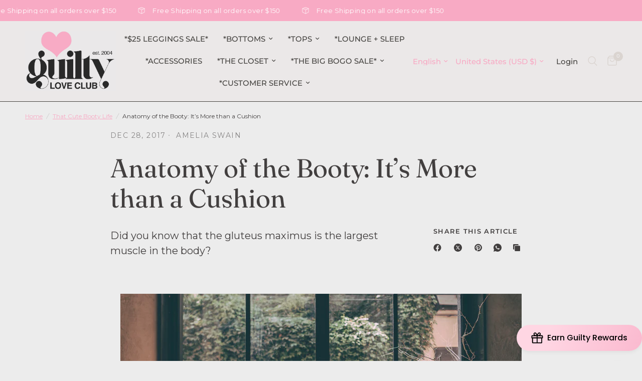

--- FILE ---
content_type: application/javascript; charset=utf-8
request_url: https://config.gorgias.chat/bundle-loader/shopify/cute-booty-lounge.myshopify.com
body_size: -216
content:
console.warn("No Gorgias chat widget installed or found for this Shopify store (cute-booty-lounge).")